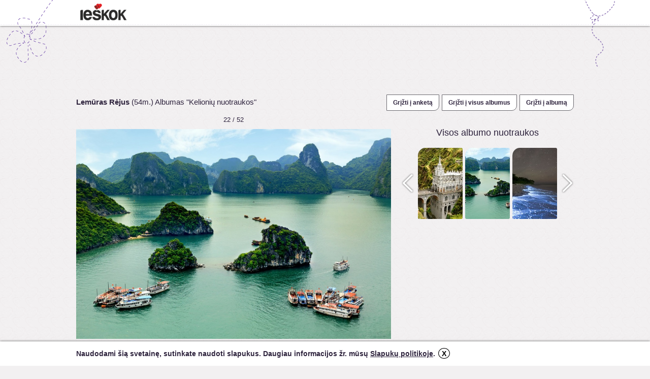

--- FILE ---
content_type: text/html; charset=utf-8
request_url: https://www.ieskok.lt/anketa/946182/nuotrauka?pid=898608
body_size: 7775
content:
<!DOCTYPE html>
<html lang="lt">

<head>
  <meta charset="UTF-8">
  <title>Lemūras Rėjus, 54 Albumas &quot;Kelionių nuotraukos&quot; - anketa - ieskok.lt</title>
  <meta name="description" content="Ieskok.lt pažinčių ir bendravimo portalo nario anketa. Trumpa informacija, nuotraukų albumas, draugai, komentarai, dovanos." />
  <meta name="keywords" content="ieškok, pažintys, bendravimas, merginos, vaikinai, portalas, pokalbiai, forumas, skaitiniai, nariai, sms, anketa, skelbimas, seksas, paieška" />
  <meta name="robots" content="index,follow" />
  <meta name="author" content="UAB Ieškok komunikacijos" />
          <meta property="og:url" content="https://www.ieskok.lt/anketa/946182" />
    <meta property="og:type" ontent="website" />
    <meta property="og:title" content="Lemūras Rėjus, 54 Albumas &quot;Kelionių nuotraukos&quot; - anketa - ieskok.lt" />
    <meta property="og:description" content="Parašyk man!" />
    <meta property="og:image" content='http://images.ieskok.lt/i.php?set=.jpg' />
    <meta property="og:image:type" content="image/jpg">
    <link rel="icon" type="image/x-icon" href="//images.ieskok.lt/favicon.ico" />
    <link rel="shortcut icon" href="//images.ieskok.lt/favicon.ico" type="image/x-icon" />
    <link rel="image_src" href="//images.ieskok.lt/logo/sitelogo.png" />
    
  <link type="text/css" rel="stylesheet" media="screen" href="//images.ieskok.lt/css.php?css=albumas&amp;v=92&amp;ln=lt" />
  <!-- apple touch ikonos -->
  <link rel="apple-touch-icon" href="//images.ieskok.lt/new/apple-touch-icon.png">
  <link rel="apple-touch-icon-precomposed" href="//images.ieskok.lt/new/apple-touch-icon-precomposed.png">

  <!--[if IE]><link rel="stylesheet" type="text/css" href="//images.ieskok.lt/css/anketa/iefix.css" /><![endif]-->
  <!--[if lte IE 8]><link rel="stylesheet" type="text/css" href="//images.ieskok.lt/css/anketa/ie8fix.css" /><![endif]-->
    <script type="text/javascript" src="//images.ieskok.lt/js/coren.js?t=11"></script>
       <!-- Google Tag Manager -->
 <script>
     (function(w, d, s, l, i) {
         w[l] = w[l] || [];
         w[l].push({
             'gtm.start': new Date().getTime(),
             event: 'gtm.js'
         });
         var f = d.getElementsByTagName(s)[0],
             j = d.createElement(s),
             dl = l != 'dataLayer' ? '&l=' + l : '';
         j.async = true;
         j.src =
             'https://www.googletagmanager.com/gtm.js?id=' + i + dl;
         f.parentNode.insertBefore(j, f);
     })(window, document, 'script', 'dataLayer', 'GTM-56B2R47');
 </script>
 <!-- End Google Tag Manager -->  <!-- DELFI REKLAMOS -->
    <!-- Adnet media head part -->
<script async src="https://core.dimatter.ai/pubs/ieskok-lt.min.js"></script>
    <!--Moterys-->
        <!--Vyrai-->
        <!--Bendra-->
            <script>
            window.dimatter = window.dimatter || [];
            window.dimatter.push(['IE01_980x250']);
            window.dimatter.push(['IE00_Pixel_Bendras']);
            window.dimatter.push(['IE01_1200x300_Bendras']);
            window.dimatter.push(['IE02_300x600_1_Bendras']);
            window.dimatter.push(['IE03_300x600_2_Bendras']);
            window.dimatter.push(['IE04_300x250_1_Bendras']);
            window.dimatter.push(['IE05_300x250_2_Bendras']);
            window.dimatter.push(['IE06_728x90_1_Bendras']);
            window.dimatter.push(['IE07_728x90_2_Bendras']);
            window.dimatter.push(['IE08_728x90_3_Bendras']);
            window.dimatter.push(['IE09_728x90_4_Bendras']);
            window.dimatter.push(['IE10_980x250_Bendras']);
            window.dimatter.push(['IE11_640x480_OutStream']);
            window.dimatter.push(['_initialize']);
        </script>
        <!-- Adnet media head part -->
      <!-- <script type="text/javascript" src="//images.ieskok.lt/js/publishertag.js"></script> -->
    <script src='https://www.google.com/recaptcha/api.js'></script>
</head>

<body>
  <div id="fb-root"></div>
  <script type="text/javascript">
    window.fbAsyncInit = function() {
      FB.init({
        appId: '2557209304315672',
        // appId: '201673999856325',
        version: 'v2.0',
        status: false,
        cookie: true,
        xfbml: true,
        channelUrl: location.protocol + '//' + location.host + '/fb_channel.html',
        oauth: true
      });

      FB.Event.subscribe('edge.create', function(targetUrl) {
        ga('send', '_trackSocial', 'facebook', 'like', targetUrl);
      });

      FB.Event.subscribe('edge.remove', function(targetUrl) {
        ga('send', '_trackSocial', 'facebook', 'unlike', targetUrl);
      });

      FB.Event.subscribe('message.send', function(targetUrl) {
        ga('send', '_trackSocial', 'facebook', 'send', targetUrl);

      });

      FB.Event.subscribe('comment.create', function(href, cid) {
        ga('send', '_trackSocial', 'facebook', 'comment', href + ' ' + cid);

      });

      FB.Event.subscribe('comment.remove', function(href, cid) {
        ga('send', '_trackSocial', 'facebook', 'uncomment', href + ' ' + cid);
      });
    };

    (function(d, s, id) {
      var js, fjs = d.getElementsByTagName(s)[0];
      if (d.getElementById(id)) {
        return;
      }
      js = d.createElement(s);
      js.id = id;
      js.src = "//connect.facebook.net/lt_LT/all.js";
      fjs.parentNode.insertBefore(js, fjs);
    }(document, 'script', 'facebook-jssdk'));
  </script>

  <div class="bgtop bgtop2"></div>
      <!--Moterys-->
        <!--Vyrai-->
        <!--Bendra-->
            <div id='IE00_Pixel_Bendras'></div>
        <!--Adnet HEAD-->
  <div class="anketa-heading">
    <div class="anketa-heading-in">
      <div class="heading-wrap">
        <a href="//www.ieskok.lt" class="logo" style="background-image: url('//images.ieskok.lt/new/logos/logo.png');" onclick="ga('send', 'event', 'anketa', 'logo');"></a>
              </div>
    </div>
  </div>

  <div class="wrap wrap2">    <div class="adtop adtop2 adblock">
        <div id="IE01">
            <!--Moterys-->
                        <!--Vyrai-->
                        <!--Bendra-->
                            <div id='IE01_1200x300_Bendras'></div>
                    </div>
    </div>
<script type="text/javascript" src="//images.ieskok.lt/js/anketa/jq_rte.js"></script>
<script type="text/javascript">
    /* <![CDATA[ */
    var oWidth = 0;
    var oHeight = 0;
    var scaleto = 620;
    var scaled = false;
    var currentThumb = 22;
    var $img;
    var totalComments = 0;
    var visibleComments = 0;
    var loading = false;
    var htmlString;
    var fboxPics = [{ "title": "" ,"href": "https://albumas.ieskok.lt/b/2/0/946182_203ed198d65c.jpg", "longdesc": "898645" },{ "title": "" ,"href": "https://albumas.ieskok.lt/b/1/2/946182_12d67a5b886b.jpg", "longdesc": "898644" },{ "title": "" ,"href": "https://albumas.ieskok.lt/b/2/2/946182_22eb89121583.jpg", "longdesc": "898643" },{ "title": "" ,"href": "https://albumas.ieskok.lt/b/2/1/946182_212e72223b94.jpg", "longdesc": "898642" },{ "title": "" ,"href": "https://albumas.ieskok.lt/b/f/c/946182_fcf7af66c2a8.jpg", "longdesc": "898641" },{ "title": "" ,"href": "https://albumas.ieskok.lt/b/b/1/946182_b14b8a4dda29.jpg", "longdesc": "898640" },{ "title": "" ,"href": "https://albumas.ieskok.lt/b/8/7/946182_879bdd19ac2b.jpg", "longdesc": "898639" },{ "title": "" ,"href": "https://albumas.ieskok.lt/b/c/1/946182_c14e2693b383.jpg", "longdesc": "898638" },{ "title": "" ,"href": "https://albumas.ieskok.lt/b/0/e/946182_0ea53b55ab64.jpg", "longdesc": "898636" },{ "title": "" ,"href": "https://albumas.ieskok.lt/b/f/9/946182_f94eb3efbe5c.jpg", "longdesc": "898634" },{ "title": "" ,"href": "https://albumas.ieskok.lt/b/1/1/946182_1161456306f2.jpg", "longdesc": "898633" },{ "title": "" ,"href": "https://albumas.ieskok.lt/b/e/4/946182_e48c42b0ccbf.jpg", "longdesc": "898631" },{ "title": "" ,"href": "https://albumas.ieskok.lt/b/c/b/946182_cb6a2996ebd0.jpg", "longdesc": "898630" },{ "title": "" ,"href": "https://albumas.ieskok.lt/b/c/d/946182_cd19cec67a16.jpg", "longdesc": "898629" },{ "title": "" ,"href": "https://albumas.ieskok.lt/b/0/0/946182_0019094bf264.jpg", "longdesc": "898628" },{ "title": "" ,"href": "https://albumas.ieskok.lt/b/1/9/946182_19918d714bbd.jpg", "longdesc": "898627" },{ "title": "" ,"href": "https://albumas.ieskok.lt/b/9/7/946182_97932a47411b.jpg", "longdesc": "898626" },{ "title": "" ,"href": "https://albumas.ieskok.lt/b/a/6/946182_a6031618b76d.jpg", "longdesc": "898624" },{ "title": "" ,"href": "https://albumas.ieskok.lt/b/4/2/946182_422b874d52e7.jpg", "longdesc": "898623" },{ "title": "" ,"href": "https://albumas.ieskok.lt/b/c/c/946182_cc1012a2b448.jpg", "longdesc": "898622" },{ "title": "" ,"href": "https://albumas.ieskok.lt/b/7/2/946182_72d7fd7e3f62.jpg", "longdesc": "898621" },{ "title": "" ,"href": "https://albumas.ieskok.lt/b/7/8/946182_78eeb857b8a2.jpg", "longdesc": "898608" },{ "title": "" ,"href": "https://albumas.ieskok.lt/b/e/7/946182_e7403f296daf.jpg", "longdesc": "898606" },{ "title": "" ,"href": "https://albumas.ieskok.lt/b/9/2/946182_926dd2fb7b71.jpg", "longdesc": "898605" },{ "title": "" ,"href": "https://albumas.ieskok.lt/b/b/c/946182_bc1928470a45.jpg", "longdesc": "898604" },{ "title": "" ,"href": "https://albumas.ieskok.lt/b/8/5/946182_858778ca2811.jpg", "longdesc": "898603" },{ "title": "" ,"href": "https://albumas.ieskok.lt/b/f/2/946182_f2eee4d48bb6.jpg", "longdesc": "898601" },{ "title": "" ,"href": "https://albumas.ieskok.lt/b/a/d/946182_adc967714281.jpg", "longdesc": "898600" },{ "title": "" ,"href": "https://albumas.ieskok.lt/b/7/1/946182_716e64699dff.jpg", "longdesc": "898599" },{ "title": "" ,"href": "https://albumas.ieskok.lt/b/d/e/946182_de5a5d162ee6.jpg", "longdesc": "898598" },{ "title": "" ,"href": "https://albumas.ieskok.lt/b/c/8/946182_c8251ec3f04d.jpg", "longdesc": "898597" },{ "title": "" ,"href": "https://albumas.ieskok.lt/b/4/c/946182_4c75e16a18f3.jpg", "longdesc": "898596" },{ "title": "" ,"href": "https://albumas.ieskok.lt/b/b/6/946182_b62ac8792db3.jpg", "longdesc": "898595" },{ "title": "" ,"href": "https://albumas.ieskok.lt/b/b/0/946182_b084940b9cab.jpg", "longdesc": "898594" },{ "title": "" ,"href": "https://albumas.ieskok.lt/b/5/9/946182_599d9efc6360.jpg", "longdesc": "898593" },{ "title": "" ,"href": "https://albumas.ieskok.lt/b/7/c/946182_7cae424bde01.jpg", "longdesc": "898592" },{ "title": "" ,"href": "https://albumas.ieskok.lt/b/6/7/946182_67ac1de6176e.jpg", "longdesc": "898591" },{ "title": "" ,"href": "https://albumas.ieskok.lt/b/e/c/946182_eccfbc4ccf18.jpg", "longdesc": "898590" },{ "title": "" ,"href": "https://albumas.ieskok.lt/b/c/3/946182_c3d200649840.jpg", "longdesc": "898589" },{ "title": "" ,"href": "https://albumas.ieskok.lt/b/0/e/946182_0e959751e378.jpg", "longdesc": "898588" },{ "title": "" ,"href": "https://albumas.ieskok.lt/b/f/4/946182_f4f8762650e9.jpg", "longdesc": "898587" },{ "title": "" ,"href": "https://albumas.ieskok.lt/b/3/b/946182_3b0f82eef165.jpg", "longdesc": "898586" },{ "title": "" ,"href": "https://albumas.ieskok.lt/b/3/4/946182_345f7e1b8873.jpg", "longdesc": "898585" },{ "title": "" ,"href": "https://albumas.ieskok.lt/b/d/6/946182_d64e6ba78ac2.jpg", "longdesc": "898584" },{ "title": "" ,"href": "https://albumas.ieskok.lt/b/c/9/946182_c9e6d9c40cb2.jpg", "longdesc": "898583" },{ "title": "" ,"href": "https://albumas.ieskok.lt/b/4/3/946182_437335e6e67b.jpg", "longdesc": "898582" },{ "title": "" ,"href": "https://albumas.ieskok.lt/b/3/7/946182_3769110db2b0.jpg", "longdesc": "898581" },{ "title": "" ,"href": "https://albumas.ieskok.lt/b/3/5/946182_3531e6c2d7e7.jpg", "longdesc": "898580" },{ "title": "" ,"href": "https://albumas.ieskok.lt/b/8/0/946182_806b1c8b51d5.jpg", "longdesc": "898578" },{ "title": "" ,"href": "https://albumas.ieskok.lt/b/e/7/946182_e75af0a50292.jpg", "longdesc": "898577" },{ "title": "" ,"href": "https://albumas.ieskok.lt/b/0/5/946182_056ae5d4eb9a.jpg", "longdesc": "898576" },{ "title": "" ,"href": "https://albumas.ieskok.lt/b/8/2/946182_82a0d8720002.jpg", "longdesc": "898575" }];

    function getComments() {
        if (!loading) {
            loading = true;
            var unloadedComments = totalComments - visibleComments;
            if (unloadedComments > 10) {
                loadCount = 10;
            } else {
                loadCount = unloadedComments;
            }
            $.post('/ajax/loadcomments_new2.php', {
                "pid": '898608',
                "loc": (visibleComments),
                "loadCount": loadCount,
                "o": '946182',
                "dir": '7'
            }, function(data) {
                if (data) {
                    visibleComments = visibleComments + loadCount;
                    unloadedComments = unloadedComments - loadCount;
                    $('#getcom').before(data);
                    remark_visited();
                    if (visibleComments == totalComments && unloadedComments == 0) {
                        $('#getcom').remove();
                    }
                }

                loading = false;
            });
        }
    }

    function scale(im) {
        if (im.width() > scaleto) {
            oWidth = im.width();
            oHeight = im.height();
            im.css('cursor', 'pointer');
            im.width(scaleto);
            im.height(Math.ceil(scaleto * (oHeight / oWidth)));
            scaled = true;
        }
    }

    function scrollTo(target) {
        scrt = (target * 93) - 186;
        $('#threeThumbs').scrollLeft(scrt);
        $('#thumbLoading').remove();
        $('.thumbElement').show();
    }

    function scrl(d) {
        var fw = $('#threeThumbs');
        var sl = fw.scrollLeft();

        if (d == 0) {
            fw.animate({
                "scrollLeft": "-=279"
            }, 500, function() {
                preloadThumbs();
                checkPos();
            });
        } else {
            fw.animate({
                "scrollLeft": "+=279"
            }, 500, function() {
                preloadThumbs();
                checkPos();
            });
        }


    }

    function checkPos() {
        var first = $('#threeThumbs').find('.thumbElement:first').position().left;
        var last = $('#threeThumbs').find('.thumbElement:last').position().left;

        if (first < 30)
            $("#left").show();
        else if (first == 30)
            $("#left").hide();

        if (last > 217)
            $("#right").show();
        else if (last <= 217)
            $("#right").hide();
    }

    function preloadThumbs() {
        var curPos = $('#threeThumbs').scrollLeft();
        var pid = Math.round((curPos + 93) / 93);
        var loadingImg = pid;
        var limitLeft = pid - 3;
        var limitRight = pid + 5;

        /*console.log('curPos: ' + curPos);
        console.log('pid: ' + pid);
        console.log('limit: ' + limitLeft + ' : ' + limitRight);*/

        if (limitLeft < 1) limitLeft = 1;
        if (limitRight > 52) limitRight = 52;

        for (var i = limitLeft; i <= limitRight; i++) {
            if (!$('#p_' + i + ' img').length) {
                if (i == 22) {
                    htmlString = '<span style="position:relative;display:inline-block">';
                    //htmlString += '<img src="'+ $('#p_' + i).attr('longdesc') +'" alt="" style="border:1px solid #EF6548;" />';
                    htmlString += '<img src="' + $('#p_' + i).attr('longdesc') + '" alt="" />';
                    if ($('#p_' + i).attr('rel') > 0)
                        htmlString += '<span class="com-indicator2">' + $('#p_' + i).attr('rel') + '</span>';
                    htmlString += '</span>';
                    $('#p_' + i).html(htmlString);
                } else {
                    htmlString = '<span style="position:relative;display:inline-block">';
                    htmlString += '<img src="' + $('#p_' + i).attr('longdesc') + '" alt="" />';
                    if ($('#p_' + i).attr('rel') > 0)
                        htmlString += '<span class="com-indicator2">' + $('#p_' + i).attr('rel') + '</span>';
                    htmlString += '</span>';
                    $('#p_' + i).html(htmlString);
                }
            }
        }
    }

    function com() {
        var el;

        el = document.getElementById('wcform');
        if (el) {
            el.style.display = 'block';
            $("#cmsg").rte();
            $("#sacf").remove();
        }

        el = document.getElementById('nocmnt');
        if (el) {
            el.style.display = 'none';
        }
    }

    function com_del(cid) {
        if (confirm('Tikrai norite ištrinti šį komentarą?')) {
            $.post('/core/cpcore.php', {
                    'cid': cid,
                    'func': 'delp',
                    'o': 0                },
                function(data) {
                    if (data == 1) {
                        $('#com_' + cid).remove();
                    }
                }
            );
        }
    }

    function backf() {
                    var url = 'https://www.ieskok.lt/anketa/946182/nuotrauka?pid=898621';
                window.location = url;
    }

    function nextf() {
                    var url = 'https://www.ieskok.lt/anketa/946182/nuotrauka?pid=898606';
        
        window.location = url;
    }
    $(window).load(function() {
        var photoLoaded = false;
        scrollTo(22);
        preloadThumbs();
        $('#loading').remove();
        $('#image').show();
        checkPos();
        $('.suggest').show();
    });
    $(document).ready(function() {
        com();
        $('.fancyPhoto').click(function() {

                            alert('Ši funkcija tik prisijungusiems nariams.');
                    });

        
        $('.iconsm').click(function() {

            var $parent = $(this).parents('.comf'),
                $text = $parent.find('.mss');

            $parent.toggleClass('icons-open');

            if ($parent.hasClass('icons-open')) {

                if (!$text.text()) {

                    $text.scrollTop(0).load('/asmiles.php', {
                        'co': $text.data('co'),
                        'sl': 1
                    });
                }
            }
        });

        $('.msm_item').click(function() {

            var $block = $(this).parents('.comf').find('.mss');

            if ($(this).data('kat')) {

                $block.scrollTop(0).load('/asmiles.php', {
                    'co': $block.data('co'),
                    'sl': $(this).data('kat')
                });
            }
        });
    });
    /* ]]> */
</script>
<!-- top menu -->
<div class="albumas_tmenu">
    <div class="albumas_tmenu_user">
                        <strong>Lemūras Rėjus</strong> (54m.) Albumas "Kelionių nuotraukos"    </div>
    <div class="albumas_tmenu_b">
        <a class="white-black-right-b albumas_tmenu_btn" href="/anketa/946182" title="Grįžti į anketą">Grįžti į anketą</a>
        <a class="white-black-right-b albumas_tmenu_btn" href="https://www.ieskok.lt/anketa/946182/albumas" title="Grįžti į visus albumus">Grįžti į visus albumus</a>
                    <a class="white-black-right-b albumas_tmenu_btn" href="https://www.ieskok.lt/anketa/946182/katalogas?dir=7" title="Grįžti į albumą">Grįžti į albumą</a>
            </div>
</div>

<!-- acol -->
<div id="anketa_acol">
    <div class="leftSide">
        <div class="picHolder">
            <div style="height:16px;padding:0px 10px 10px 10px;font:13px/16px Arial,sans-serif;text-align:center;">
                                                        22 / 52                                                </div>
            <div style="text-align:center;">
                <div style="display:inline-block;position:relative;">
                    <img id="loading" style="padding: 100px 0" src="//images.ieskok.lt/new/progresbar.gif" alt="Loading..." />
                                            <div id="fprev" onclick="backf()" unselectable="on" style="visibility: visible; "></div>
                        <div id="fnext" onclick="nextf()" unselectable="on" style="visibility: visible; "></div>
                                        <img id="image" src="https://albumas.ieskok.lt/b/7/8/946182_78eeb857b8a2.jpg" alt="" title="" style="display:none;cursor:default;" onload="scale($(this));" />
                </div>
            </div>

            
            
            <div style="text-align:right;line-height: 25px;">
                <span style="float:left;color:#b6b4b5;font-size:14px;">
                    Įkelta: 2016.01.07                </span>
                <a class="fancyPhoto link" style="line-height:16px;">Padidinti</a>
            </div>

                    </div>

        <div class="writeCommentHolder">
                    </div>

        
                    <div class="suggest">
                <h2>Naujos nuotraukos</h2>
                                    <a href="https://www.ieskok.lt/anketa/1193436/nuotrauka?pid=1599918" onclick="return winpop(this.href, 1024, 740, 1);" class="alb-photo alb-pitem" style="background-image:url('https://albumas.ieskok.lt/thumbnail.php?i=1193436_f7e3e7fcb934')"></a>
                                    <a href="https://www.ieskok.lt/anketa/926076/nuotrauka?pid=1599928" onclick="return winpop(this.href, 1024, 740, 1);" class="alb-photo alb-pitem" style="background-image:url('https://albumas.ieskok.lt/thumbnail.php?i=926076_cf30e224eab0')"></a>
                                    <a href="https://www.ieskok.lt/anketa/1200055/nuotrauka?pid=1599959" onclick="return winpop(this.href, 1024, 740, 1);" class="alb-photo alb-pitem" style="background-image:url('https://albumas.ieskok.lt/thumbnail.php?i=1200055_86342bafede3')"></a>
                                    <a href="https://www.ieskok.lt/anketa/1196009/nuotrauka?pid=1600004" onclick="return winpop(this.href, 1024, 740, 1);" class="alb-photo alb-pitem" style="background-image:url('https://albumas.ieskok.lt/thumbnail.php?i=1196009_86801fa4515d')"></a>
                                    <a href="https://www.ieskok.lt/anketa/1188097/nuotrauka?pid=1599850" onclick="return winpop(this.href, 1024, 740, 1);" class="alb-photo alb-pitem" style="background-image:url('https://albumas.ieskok.lt/thumbnail.php?i=1188097_12306c0851c1')"></a>
                                    <a href="https://www.ieskok.lt/anketa/1156620/nuotrauka?pid=1599975" onclick="return winpop(this.href, 1024, 740, 1);" class="alb-photo alb-pitem" style="background-image:url('https://albumas.ieskok.lt/thumbnail.php?i=1156620_cd89e6a3baaf')"></a>
                            </div>
        
        
            </div>
    <!-- /Left Side -->
    <div class="rightSide">
        <h2 style="text-align: center; margin-top: 33px;">Visos albumo nuotraukos</h2>

        <div id="tgallery" class="tgallery">
            <div class="nav">
                <a id="left" class="sbtn left" onclick="scrl(0);"></a>
            </div>
            <div id="threeThumbs" class="threeThumbs">
                <div id="photoRow" class="photoRow" style="width:4836px">
                    <img id="thumbLoading" src="//images.ieskok.lt/new/progresbar.gif" alt="Loading..." />
                    <div class="thumbElement"><a id="p_1" class="photoLink" rel="0" href="https://www.ieskok.lt/anketa/946182/nuotrauka?pid=898645" longdesc="https://albumas.ieskok.lt/thumbnail.php?i=946182_203ed198d65c"></a></div><div class="thumbElement"><a id="p_2" class="photoLink" rel="0" href="https://www.ieskok.lt/anketa/946182/nuotrauka?pid=898644" longdesc="https://albumas.ieskok.lt/thumbnail.php?i=946182_12d67a5b886b"></a></div><div class="thumbElement"><a id="p_3" class="photoLink" rel="0" href="https://www.ieskok.lt/anketa/946182/nuotrauka?pid=898643" longdesc="https://albumas.ieskok.lt/thumbnail.php?i=946182_22eb89121583"></a></div><div class="thumbElement"><a id="p_4" class="photoLink" rel="0" href="https://www.ieskok.lt/anketa/946182/nuotrauka?pid=898642" longdesc="https://albumas.ieskok.lt/thumbnail.php?i=946182_212e72223b94"></a></div><div class="thumbElement"><a id="p_5" class="photoLink" rel="0" href="https://www.ieskok.lt/anketa/946182/nuotrauka?pid=898641" longdesc="https://albumas.ieskok.lt/thumbnail.php?i=946182_fcf7af66c2a8"></a></div><div class="thumbElement"><a id="p_6" class="photoLink" rel="0" href="https://www.ieskok.lt/anketa/946182/nuotrauka?pid=898640" longdesc="https://albumas.ieskok.lt/thumbnail.php?i=946182_b14b8a4dda29"></a></div><div class="thumbElement"><a id="p_7" class="photoLink" rel="0" href="https://www.ieskok.lt/anketa/946182/nuotrauka?pid=898639" longdesc="https://albumas.ieskok.lt/thumbnail.php?i=946182_879bdd19ac2b"></a></div><div class="thumbElement"><a id="p_8" class="photoLink" rel="0" href="https://www.ieskok.lt/anketa/946182/nuotrauka?pid=898638" longdesc="https://albumas.ieskok.lt/thumbnail.php?i=946182_c14e2693b383"></a></div><div class="thumbElement"><a id="p_9" class="photoLink" rel="1" href="https://www.ieskok.lt/anketa/946182/nuotrauka?pid=898636" longdesc="https://albumas.ieskok.lt/thumbnail.php?i=946182_0ea53b55ab64"></a></div><div class="thumbElement"><a id="p_10" class="photoLink" rel="0" href="https://www.ieskok.lt/anketa/946182/nuotrauka?pid=898634" longdesc="https://albumas.ieskok.lt/thumbnail.php?i=946182_f94eb3efbe5c"></a></div><div class="thumbElement"><a id="p_11" class="photoLink" rel="0" href="https://www.ieskok.lt/anketa/946182/nuotrauka?pid=898633" longdesc="https://albumas.ieskok.lt/thumbnail.php?i=946182_1161456306f2"></a></div><div class="thumbElement"><a id="p_12" class="photoLink" rel="0" href="https://www.ieskok.lt/anketa/946182/nuotrauka?pid=898631" longdesc="https://albumas.ieskok.lt/thumbnail.php?i=946182_e48c42b0ccbf"></a></div><div class="thumbElement"><a id="p_13" class="photoLink" rel="0" href="https://www.ieskok.lt/anketa/946182/nuotrauka?pid=898630" longdesc="https://albumas.ieskok.lt/thumbnail.php?i=946182_cb6a2996ebd0"></a></div><div class="thumbElement"><a id="p_14" class="photoLink" rel="0" href="https://www.ieskok.lt/anketa/946182/nuotrauka?pid=898629" longdesc="https://albumas.ieskok.lt/thumbnail.php?i=946182_cd19cec67a16"></a></div><div class="thumbElement"><a id="p_15" class="photoLink" rel="0" href="https://www.ieskok.lt/anketa/946182/nuotrauka?pid=898628" longdesc="https://albumas.ieskok.lt/thumbnail.php?i=946182_0019094bf264"></a></div><div class="thumbElement"><a id="p_16" class="photoLink" rel="0" href="https://www.ieskok.lt/anketa/946182/nuotrauka?pid=898627" longdesc="https://albumas.ieskok.lt/thumbnail.php?i=946182_19918d714bbd"></a></div><div class="thumbElement"><a id="p_17" class="photoLink" rel="0" href="https://www.ieskok.lt/anketa/946182/nuotrauka?pid=898626" longdesc="https://albumas.ieskok.lt/thumbnail.php?i=946182_97932a47411b"></a></div><div class="thumbElement"><a id="p_18" class="photoLink" rel="0" href="https://www.ieskok.lt/anketa/946182/nuotrauka?pid=898624" longdesc="https://albumas.ieskok.lt/thumbnail.php?i=946182_a6031618b76d"></a></div><div class="thumbElement"><a id="p_19" class="photoLink" rel="0" href="https://www.ieskok.lt/anketa/946182/nuotrauka?pid=898623" longdesc="https://albumas.ieskok.lt/thumbnail.php?i=946182_422b874d52e7"></a></div><div class="thumbElement"><a id="p_20" class="photoLink" rel="0" href="https://www.ieskok.lt/anketa/946182/nuotrauka?pid=898622" longdesc="https://albumas.ieskok.lt/thumbnail.php?i=946182_cc1012a2b448"></a></div><div class="thumbElement"><a id="p_21" class="photoLink" rel="0" href="https://www.ieskok.lt/anketa/946182/nuotrauka?pid=898621" longdesc="https://albumas.ieskok.lt/thumbnail.php?i=946182_72d7fd7e3f62"></a></div><div class="thumbElement"><a id="p_22" class="photoLink" rel="0" longdesc="https://albumas.ieskok.lt/thumbnail.php?i=946182_78eeb857b8a2"></a></div><div class="thumbElement"><a id="p_23" class="photoLink" rel="0" href="https://www.ieskok.lt/anketa/946182/nuotrauka?pid=898606" longdesc="https://albumas.ieskok.lt/thumbnail.php?i=946182_e7403f296daf"></a></div><div class="thumbElement"><a id="p_24" class="photoLink" rel="0" href="https://www.ieskok.lt/anketa/946182/nuotrauka?pid=898605" longdesc="https://albumas.ieskok.lt/thumbnail.php?i=946182_926dd2fb7b71"></a></div><div class="thumbElement"><a id="p_25" class="photoLink" rel="0" href="https://www.ieskok.lt/anketa/946182/nuotrauka?pid=898604" longdesc="https://albumas.ieskok.lt/thumbnail.php?i=946182_bc1928470a45"></a></div><div class="thumbElement"><a id="p_26" class="photoLink" rel="0" href="https://www.ieskok.lt/anketa/946182/nuotrauka?pid=898603" longdesc="https://albumas.ieskok.lt/thumbnail.php?i=946182_858778ca2811"></a></div><div class="thumbElement"><a id="p_27" class="photoLink" rel="0" href="https://www.ieskok.lt/anketa/946182/nuotrauka?pid=898601" longdesc="https://albumas.ieskok.lt/thumbnail.php?i=946182_f2eee4d48bb6"></a></div><div class="thumbElement"><a id="p_28" class="photoLink" rel="0" href="https://www.ieskok.lt/anketa/946182/nuotrauka?pid=898600" longdesc="https://albumas.ieskok.lt/thumbnail.php?i=946182_adc967714281"></a></div><div class="thumbElement"><a id="p_29" class="photoLink" rel="0" href="https://www.ieskok.lt/anketa/946182/nuotrauka?pid=898599" longdesc="https://albumas.ieskok.lt/thumbnail.php?i=946182_716e64699dff"></a></div><div class="thumbElement"><a id="p_30" class="photoLink" rel="0" href="https://www.ieskok.lt/anketa/946182/nuotrauka?pid=898598" longdesc="https://albumas.ieskok.lt/thumbnail.php?i=946182_de5a5d162ee6"></a></div><div class="thumbElement"><a id="p_31" class="photoLink" rel="0" href="https://www.ieskok.lt/anketa/946182/nuotrauka?pid=898597" longdesc="https://albumas.ieskok.lt/thumbnail.php?i=946182_c8251ec3f04d"></a></div><div class="thumbElement"><a id="p_32" class="photoLink" rel="0" href="https://www.ieskok.lt/anketa/946182/nuotrauka?pid=898596" longdesc="https://albumas.ieskok.lt/thumbnail.php?i=946182_4c75e16a18f3"></a></div><div class="thumbElement"><a id="p_33" class="photoLink" rel="0" href="https://www.ieskok.lt/anketa/946182/nuotrauka?pid=898595" longdesc="https://albumas.ieskok.lt/thumbnail.php?i=946182_b62ac8792db3"></a></div><div class="thumbElement"><a id="p_34" class="photoLink" rel="0" href="https://www.ieskok.lt/anketa/946182/nuotrauka?pid=898594" longdesc="https://albumas.ieskok.lt/thumbnail.php?i=946182_b084940b9cab"></a></div><div class="thumbElement"><a id="p_35" class="photoLink" rel="0" href="https://www.ieskok.lt/anketa/946182/nuotrauka?pid=898593" longdesc="https://albumas.ieskok.lt/thumbnail.php?i=946182_599d9efc6360"></a></div><div class="thumbElement"><a id="p_36" class="photoLink" rel="0" href="https://www.ieskok.lt/anketa/946182/nuotrauka?pid=898592" longdesc="https://albumas.ieskok.lt/thumbnail.php?i=946182_7cae424bde01"></a></div><div class="thumbElement"><a id="p_37" class="photoLink" rel="0" href="https://www.ieskok.lt/anketa/946182/nuotrauka?pid=898591" longdesc="https://albumas.ieskok.lt/thumbnail.php?i=946182_67ac1de6176e"></a></div><div class="thumbElement"><a id="p_38" class="photoLink" rel="0" href="https://www.ieskok.lt/anketa/946182/nuotrauka?pid=898590" longdesc="https://albumas.ieskok.lt/thumbnail.php?i=946182_eccfbc4ccf18"></a></div><div class="thumbElement"><a id="p_39" class="photoLink" rel="0" href="https://www.ieskok.lt/anketa/946182/nuotrauka?pid=898589" longdesc="https://albumas.ieskok.lt/thumbnail.php?i=946182_c3d200649840"></a></div><div class="thumbElement"><a id="p_40" class="photoLink" rel="0" href="https://www.ieskok.lt/anketa/946182/nuotrauka?pid=898588" longdesc="https://albumas.ieskok.lt/thumbnail.php?i=946182_0e959751e378"></a></div><div class="thumbElement"><a id="p_41" class="photoLink" rel="0" href="https://www.ieskok.lt/anketa/946182/nuotrauka?pid=898587" longdesc="https://albumas.ieskok.lt/thumbnail.php?i=946182_f4f8762650e9"></a></div><div class="thumbElement"><a id="p_42" class="photoLink" rel="0" href="https://www.ieskok.lt/anketa/946182/nuotrauka?pid=898586" longdesc="https://albumas.ieskok.lt/thumbnail.php?i=946182_3b0f82eef165"></a></div><div class="thumbElement"><a id="p_43" class="photoLink" rel="0" href="https://www.ieskok.lt/anketa/946182/nuotrauka?pid=898585" longdesc="https://albumas.ieskok.lt/thumbnail.php?i=946182_345f7e1b8873"></a></div><div class="thumbElement"><a id="p_44" class="photoLink" rel="0" href="https://www.ieskok.lt/anketa/946182/nuotrauka?pid=898584" longdesc="https://albumas.ieskok.lt/thumbnail.php?i=946182_d64e6ba78ac2"></a></div><div class="thumbElement"><a id="p_45" class="photoLink" rel="0" href="https://www.ieskok.lt/anketa/946182/nuotrauka?pid=898583" longdesc="https://albumas.ieskok.lt/thumbnail.php?i=946182_c9e6d9c40cb2"></a></div><div class="thumbElement"><a id="p_46" class="photoLink" rel="0" href="https://www.ieskok.lt/anketa/946182/nuotrauka?pid=898582" longdesc="https://albumas.ieskok.lt/thumbnail.php?i=946182_437335e6e67b"></a></div><div class="thumbElement"><a id="p_47" class="photoLink" rel="0" href="https://www.ieskok.lt/anketa/946182/nuotrauka?pid=898581" longdesc="https://albumas.ieskok.lt/thumbnail.php?i=946182_3769110db2b0"></a></div><div class="thumbElement"><a id="p_48" class="photoLink" rel="0" href="https://www.ieskok.lt/anketa/946182/nuotrauka?pid=898580" longdesc="https://albumas.ieskok.lt/thumbnail.php?i=946182_3531e6c2d7e7"></a></div><div class="thumbElement"><a id="p_49" class="photoLink" rel="0" href="https://www.ieskok.lt/anketa/946182/nuotrauka?pid=898578" longdesc="https://albumas.ieskok.lt/thumbnail.php?i=946182_806b1c8b51d5"></a></div><div class="thumbElement"><a id="p_50" class="photoLink" rel="0" href="https://www.ieskok.lt/anketa/946182/nuotrauka?pid=898577" longdesc="https://albumas.ieskok.lt/thumbnail.php?i=946182_e75af0a50292"></a></div><div class="thumbElement"><a id="p_51" class="photoLink" rel="0" href="https://www.ieskok.lt/anketa/946182/nuotrauka?pid=898576" longdesc="https://albumas.ieskok.lt/thumbnail.php?i=946182_056ae5d4eb9a"></a></div><div class="thumbElement"><a id="p_52" class="photoLink" rel="0" href="https://www.ieskok.lt/anketa/946182/nuotrauka?pid=898575" longdesc="https://albumas.ieskok.lt/thumbnail.php?i=946182_82a0d8720002"></a></div>                </div>
            </div>

            <div class="nav">
                <a id="right" class="sbtn right" onclick="scrl(1);"></a>
            </div>
        </div>
                    <div style="text-align: center;" class="adblock">
                    <div id='div-gpt-ad-1393492199603-0'>
        <script type='text/javascript'>
            googletag.cmd.push(function() { googletag.display('div-gpt-ad-1393492199603-0'); });
        </script>
    </div>
            </div>
            </div>
</div><div class="footer">

        <div class="adblock">
        <!--Moterys-->
                <!--Vyrai-->
                <!--Bendra-->
                    <div id='IE10_980x250_Bendras'></div>
            </div>

    <div style="position: relative;">
        <div class="footer-kid1"></div>
        <div class="footer-kid2"></div>
        <h5>&copy; 2026 UAB "Ieškok komunikacijos". Visos teisės saugomos.</h5>
        <div class="footer-l">
            <a href="//www.ieskok.lt/apie" rel="external" target="_blank" class="link footer-link" title="">Apie mus</a>
            <span class="footer-s">|</span>
            <a href="//www.ieskok.lt/help/?w=duk" rel="external" target="_blank" class="link footer-link" title="">Pagalba</a>
            <span class="footer-s">|</span>
            <a href="//www.ieskok.lt/?w=taisykles" rel="external" target="_blank" class="link footer-link" title="">Taisyklės</a>
            <span class="footer-s">|</span>
            <a href="//www.ieskok.lt/help/?w=kontaktai" rel="external" target="_blank" class="link footer-link" title="">Kontaktai</a>
            <span class="footer-s">|</span>
            <a href="//www.ieskok.lt/?w=taisykles&t=privatumas" class="link footer-link" title="">Slapukų politika</a>

            <div class="footer-apps">
                <a href="https://play.google.com/store/apps/details?id=lt.ieskok.klientas" rel="external" class="footer-l-app footer-l-app-gplay"></a>
                <a href="https://itunes.apple.com/lt/app/pazintys-ieskok.lt/id763955904?mt=8" rel="external" class="footer-l-app footer-l-app-istore"></a>
            </div>
        </div>
        <div class="footer-r">
            <h5 class="footer-r-i">ieskok.lt socialinėje erdvėje:</h5>
            <a href="https://www.facebook.com/ieskok.lt" title="Prisijunkite prie mūsų Facebook'e" target="_blank" class="footer-l-soc footer-l-soc-fb"></a>
            <a href="https://plus.google.com/104533864388114272394" title="Prisijunkite prie mūsų Google+" target="_blank" class="footer-l-soc footer-l-soc-gplus"></a>
            <a href="https://twitter.com/ieskoklt" title="Sekite naujienas per Twitter" target="_blank" class="footer-l-soc footer-l-soc-twitter"></a>
            <a href="//www.ieskok.lt/index.php?w=rss" title="RSS naujienos" class="footer-l-soc footer-l-soc-rss"></a>
        </div>

        <div class="flags-block">
            <span class="h5 lnx-title">ieskok.lt kitomis kalbomis:</span>
                        <a class="lnx lnx-en" href="/anketa/946182/nuotrauka?lang=en&pid=898608" title="English translation"></a>            <a class="lnx lnx-ru" href="/anketa/946182/nuotrauka?lang=ru&pid=898608" title="Перевод c русского языка"></a>        </div>
    </div>
</div>
</div>

        <div id='IE00_Pixel'></div>
    <script>

    $(document).ready(function() {
        var keyValue = document.cookie.match('(^|;) ?' + 'cookiePolicy' + '=([^;]*)(;|$)');
        if(!keyValue){
            var element = '<div id="cookie_policy_wrap" class="cookie_wrap"><div class="cookie_content_wrap"><p class="cookie_text">Naudodami šią svetainę, sutinkate naudoti slapukus. Daugiau informacijos žr. mūsų <a class="info_link" style="cursor: pointer;text-decoration: underline;color: #2e233d;" target="_blank" href="https://www.ieskok.lt/?w=taisykles&t=privatumas">Slapukų politikoje</a>. <a href="#" class="closebtn">X</a></p></div></div>';
            $('body').append(element);
            $("#cookie_policy_wrap").show();
        }
        $('.closebtn').click(function(e){
            e.preventDefault();
            acceptCookiePolicy();
        });
    });
    function acceptCookiePolicy(){
        var expires = new Date();
        expires.setTime(expires.getTime() + (365 * 24 * 60 * 60 * 1000));
        document.cookie = 'cookiePolicy=1;path=/;domain=.ieskok.lt;expires=' + expires.toUTCString();
        $("#cookie_policy_wrap").hide();
    }
</script>
</body>

</html>